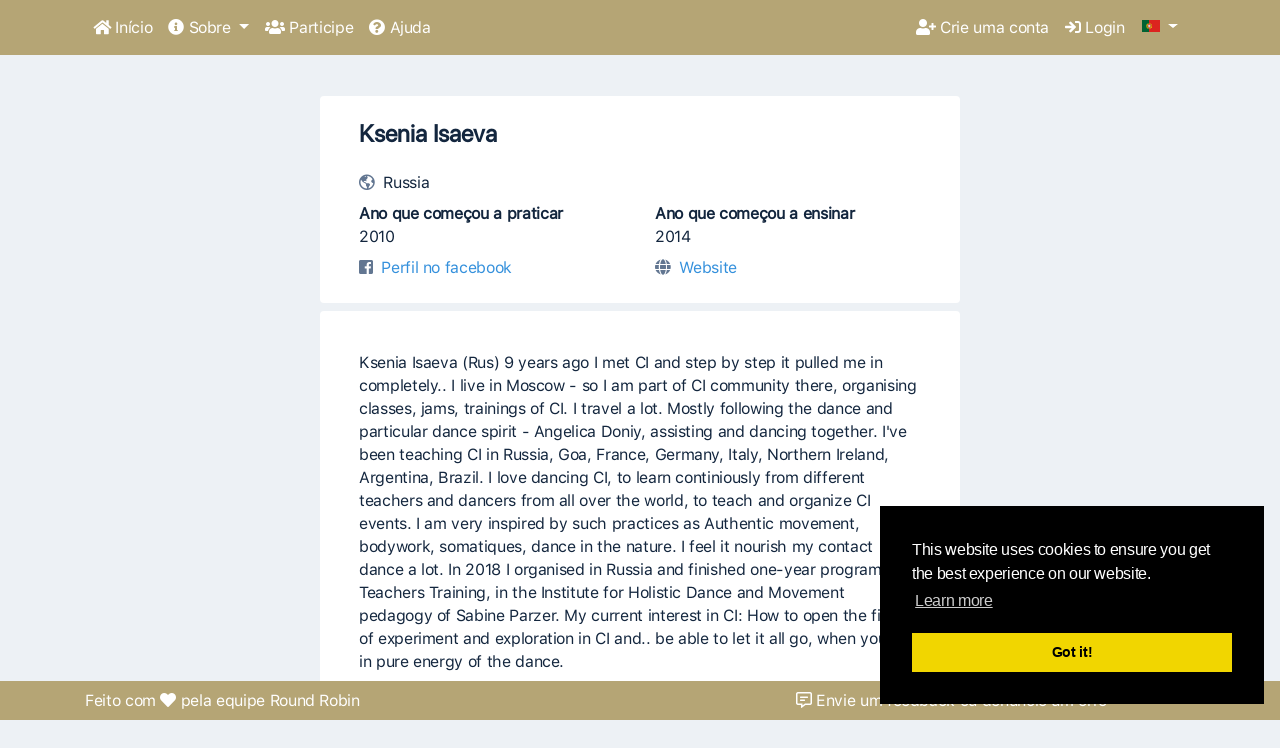

--- FILE ---
content_type: text/html; charset=UTF-8
request_url: https://ciglobalcalendar.net/pt/teachers/223
body_size: 4804
content:
<div class="display:none" style="display:none">
<a href="https://aranyhorog.eu/" rel="dofollow">hptoto</a> 
<a href="https://viva-dent.com.pl" rel="dofollow">hptoto</a>
<a href="https://www.infiniteengineering.com.au/about/" rel="dofollow">hptoto</a>
<a href="https://www.infiniteengineering.com.au/" rel="dofollow">bandar toto macau</a>
<a href="https://www.morethantea.com.tw/" rel="dofollow">hptoto</a>
<a href="https://www.morethantea.com.tw/" rel="dofollow">togel 4d</a>
<a href="https://viva-dent.com.pl" rel="dofollow">bandar togel</a>
<a href="https://cursos-online.acadohmia.com/" rel="dofollow">toto macau</a>
<a href="https://cursos-online.acadohmia.com" rel="dofollow">situs toto</a>
<a href="https://isptest.intersoftpro.com/" rel="dofollow">hptoto</a>
<a href="https://newstateqa.com/" rel="dofollow">hptoto</a>
<a href="https://www.productofqatar.com/" rel="dofollow">hptoto</a>
<a href="https://www.cspanresearchsol.com/" rel="dofollow">hptoto</a>
<a href="https://arabsuntech.com/" rel="dofollow">hptoto</a>
<a href="https://milleradarbnica.lv/" rel="dofollow">hptoto</a>
<a href="https://avroy.be/" rel="dofollow">toto macau</a>
<a href="https://haulogy.net/" rel="dofollow">hptoto</a>
<a href="https://lms.afi-ue.sn/" rel="dofollow">hptoto</a>
<a href="https://www.harrisauto.no/" rel="dofollow">hptoto</a>
<a href="https://elearn.datavtech.com/" rel="dofollow">hptoto</a>
<a href="https://eva.iegb.edu.pe/" rel="dofollow">hptoto</a>
<a href="https://comunicacion.uasb-virtual.edu.bo/" rel="dofollow">hptoto</a>
<a href="https://spolu-together-jekhetane.sk/" rel="dofollow">hptoto</a>
<a href="https://educacion.uasb-virtual.edu.bo/" rel="dofollow">situs toto</a>
<a href="https://educacion.uasb-virtual.edu.bo/" rel="dofollow">hptoto</a>
<a href="https://ts-cooptation.fr/" rel="dofollow">hptoto</a>
<a href="https://ts-cooptation.fr/" rel="dofollow">hptoto</a>
<a href="https://www.doctor-fate.com.tw/" rel="dofollow">hptoto</a>
<a href="https://www.master-fate.com/" rel="dofollow">hptoto</a>
<a href="https://cae.upnvirtual.edu.mx/" rel="dofollow">toto macau</a>
<a href="https://wa3ytherapy.com/" rel="dofollow">hptoto</a>
<a href="https://ebdaa-interior.com/" rel="dofollow">hptoto</a>
<a href="https://mokshyayogaadventure.com/" rel="dofollow">togel</a>



<a href="https://chmfc.com.ua/" rel="dofollow">situs slot demo</a>
<a href="https://vajraadventure.com/" rel="dofollow">akongcuan</a>
<a href="https://vajraadventure.com/" rel="dofollow">bandar slot</a>
<a href="https://cursos.app-credit.com/" rel="dofollow">akongcuan</a>
<a href="https://cursos.app-credit.com/" rel="dofollow">bandar slot</a>
<a href="https://dakpol.com.tr/" rel="dofollow">akongcuan</a>
<a href="https://www.dokora.com/" rel="dofollow">akongcuan</a>
<a href="https://chmfc.com.ua/" rel="dofollow">akongcuan</a>
<a href="https://mascardodental.com/" rel="dofollow">akongcuan</a>
<a href="https://winksleeping.com/" rel="dofollow">akongcuan</a>
<a href="https://anilrectal.com/" rel="dofollow">akongcuan</a>
<a href="https://willowdalenaukuchiatal.com/" rel="dofollow">akongcuan</a>
<a href="https://inazone.com.au/" rel="dofollow">akongcuan</a>
<a href="https://jit-c.jp/" rel="dofollow">akongcuan</a>
<a href="https://isit.co.jp/" rel="dofollow">bandar slot demo</a>
<a href="https://brsfast.se/" rel="dofollow">akongcuan link</a>
<a href="https://hygienicmeatcenter.com/" rel="dofollow">akongcuan daftar</a>
<a href="https://hygienicmeatcenter.com/" rel="dofollow">akongcuan</a>
<a href="https://svadesabhimani.com/" rel="dofollow">akongcuan</a>
<a href="https://xn--0-k47a861ag50a.com/" rel="dofollow">akongcuan</a>
<a href="https://brsfast.se/" rel="dofollow">akongcuan</a>
<a href="https://xn--mckzb595rgyv.com/" rel="dofollow">akongcuan daftar</a>
<a href="https://xn--mckzb595rgyv.com/" rel="dofollow">akongcuan</a>
<a href="https://xn--0-k47a861ag50a.com/" rel="dofollow">akongcuan slot</a>
<a href="https://qodeigence.com/" rel="dofollow">akongcuan</a>
<a href="https://qodeigence.com/" rel="dofollow">agen slot gacor</a>
<a href="https://gadotcenter.co.il/" rel="dofollow">akongcuan</a>
<a href="https://gadotcenter.co.il/" rel="dofollow">slot deposit qris</a>
<a href="https://hccdps.com/" rel="dofollow">akongcuan</a>
<a href="https://hccdps.com/" rel="dofollow">slot deposit qris</a>
<a href="https://hccdps.com/" rel="dofollow">deposit qris</a>
<a href="https://meterny.com/es/" rel="dofollow">bandar slot gacor</a>
<a href="https://institutnaturopathie.com/formations/" rel="dofollow">agen slot gacor</a>




<a href="https://a1uk.tv/" rel="dofollow">basket168</a>
<a href="https://chaichod.com/" rel="dofollow">basket168</a>
<a href="https://zuuttravel.com/" rel="dofollow">bandar slot gacor</a>
<a href="https://avaift.shop/" rel="dofollow">basket168</a>
<a href="https://chaichod.com/" rel="dofollow">slot server thailand</a>
<a href="https://avaift.shop/" rel="dofollow">slot demo tanpa deposit</a>
<a href="https://pl.ngs.edu.kh/" rel="dofollow">basket168</a>
<a href="https://porter-bbq.com/" rel="dofollow">basket168</a>
<a href="https://bionorasn.com/" rel="dofollow">basket168</a>



<a href="https://www.ams.ngs.edu.kh/" rel="dofollow">agenolx</a>
<a href="https://uniconsultantsalliance.com/" rel="dofollow">agenolx</a>
<a href="https://www.kcm.ngs.edu.kh/" rel="dofollow">slot88</a>
<a href="https://lamdre2024.com/" rel="dofollow">agenolx</a>
<a href="https://www.titularice.com/" rel="dofollow">agenolx</a>
<a href="https://tharlam.org/" rel="dofollow">bandar slot gacor</a>
<a href="https://tharlam.org/" rel="dofollow">agenolx</a>
<a href="https://trucks.crm.blinkdigital.uk/" rel="dofollow">agenolx</a>
<a href="https://web.lasallequito.com/" rel="dofollow">agenolx</a>
<a href="https://campus.condoray.jedu.pe/" rel="dofollow">agenolx</a>
<a href="https://ciglobalcalendar.net" rel="dofollow">bandar slot gacor</a>
<a href="https://rack.miroppb.com/" rel="dofollow">agenolx</a>
<a href="https://devaliabussafari.com/" rel="dofollow">agenolx</a>
<a href="https://newgarage.com/" rel="dofollow">agenolx</a>
<a href="https://demetaeacademy.org.uk/" rel="dofollow">agenolx</a>
<a href="https://demetaeacademy.org.uk/" rel="dofollow">bandar slot</a>
<a href="https://neatstore.sk/" rel="dofollow">toto slot 4d</a>
<a href="https://neatstore.sk/" rel="dofollow">agenolx</a>
<a href="https://www.artsduvin.com/" rel="dofollow">toto slot</a>
<a href="https://camdenenterprises.net/" rel="dofollow">agenolx</a>
<a href="http://amazingjlc.xsrv.jp/" rel="dofollow">agenolx</a>
<a href="https://v-united.uz/" rel="dofollow">bandar slot gacor</a>
<a href="https://um-school.ru/" rel="dofollow">bandar slot</a>
<a href="https://shamstab.com/" rel="dofollow">agenolx</a>
<a href="https://knihy.audio/" rel="dofollow">bandar slot</a>
<a href="https://lethumedical.co.za/" rel="dofollow">agenolx</a>
<a href="https://www.vmedmobile.com/" rel="dofollow">agenolx</a>
<a href="https://san-alcora.ru/" rel="dofollow">agenolx</a>
<a href="https://san-alcora.ru/" rel="dofollow">toto slot</a>
<a href="https://spinenepal.org.np/" rel="dofollow">agenolx</a>
<a href="https://unitekcranes.com/" rel="dofollow">agenolx</a>
<a href="https://www.umex.kz/" rel="dofollow">agenolx</a>
<a href="shttps://ru.pastrycampus.com//" rel="dofollow">situs toto</a>
</div>
<!DOCTYPE html>
<html lang="pt">

<head>
    <title>Ksenia Isaeva - Contato Improvisação - Calendario Global</title>

    <meta charset="utf-8">
    <meta http-equiv="X-UA-Compatible" content="IE=edge">
    <meta name="viewport" content="width=device-width, initial-scale=1">
    <meta name="theme-color" content="#B5A575"/> 
    <meta name="description" content="Teacher profile @ Global CI calendar ">
    
    
            <meta property="og:title" content="Ksenia Isaeva" />
    
            <meta property="og:image" content="/storage/logo/fb_logo_cigc_red.jpg" />
            
    
        <meta name="csrf-token" content="Kr4sbjrID2FpDhxTTALR3qaxW9ie0PsI2TJzP0cs">

    
        <link href="https://ciglobalcalendar.net/css/vendor.css" rel="stylesheet">
        <link href="https://ciglobalcalendar.net/css/app.css" rel="stylesheet">

                
    
                    
        
        <!-- Global site tag (gtag.js) - Google Analytics -->
    <script async src="https://www.googletagmanager.com/gtag/js?id=UA-3675475-42"></script>
    <script>
      window.dataLayer = window.dataLayer || [];
      function gtag(){dataLayer.push(arguments);}
      gtag('js', new Date());

      gtag('config', 'UA-3675475-42');
    </script>

        
</head>

<body class="light-gray-bg"> 
    
            <nav class="navbar navbar-expand-lg navbar-light  navbar-fixed-top  " style="background-color: #B5A575"> 
    <div class="container">        
        <button class="navbar-toggler" type="button" data-toggle="collapse" data-target="#navbarNavDropdown" aria-controls="navbarNavDropdown" aria-expanded="false" aria-label="Toggle navigation">
            <span class="navbar-toggler-icon"></span>
        </button>
        
        
        <div class="navbar-brand d-block d-lg-none">
            <div class="dropdown show languages" style="min-width:38px;"> 
  <a class="btn btn-link dropdown-toggle p-0 d-inline-block" href="#" role="button" data-toggle="dropdown" aria-haspopup="true" aria-expanded="false" aria-label="Change language">
      <img class="mb-1" src="/storage/flags/pt.gif" alt="">
    
  </a>

  <div class="dropdown-menu dropdown-menu-right">
            <a class="dropdown-item" href="https://ciglobalcalendar.net/de/teachers/223">
            
            <img class="mr-1" src="/storage/flags/de.gif" alt=""/>  Deutsch
        </a>
            <a class="dropdown-item" href="https://ciglobalcalendar.net/en/teachers/223">
            
            <img class="mr-1" src="/storage/flags/en.gif" alt=""/>  English
        </a>
            <a class="dropdown-item" href="https://ciglobalcalendar.net/es/teachers/223">
            
            <img class="mr-1" src="/storage/flags/es.gif" alt=""/>  español
        </a>
            <a class="dropdown-item" href="https://ciglobalcalendar.net/fr/teachers/223">
            
            <img class="mr-1" src="/storage/flags/fr.gif" alt=""/>  français
        </a>
            <a class="dropdown-item" href="https://ciglobalcalendar.net/it/teachers/223">
            
            <img class="mr-1" src="/storage/flags/it.gif" alt=""/>  italiano
        </a>
            <a class="dropdown-item" href="https://ciglobalcalendar.net/pl/teachers/223">
            
            <img class="mr-1" src="/storage/flags/pl.gif" alt=""/>  polski
        </a>
            <a class="dropdown-item" href="https://ciglobalcalendar.net/pt/teachers/223">
            
            <img class="mr-1" src="/storage/flags/pt.gif" alt=""/>  português
        </a>
            <a class="dropdown-item" href="https://ciglobalcalendar.net/ru/teachers/223">
            
            <img class="mr-1" src="/storage/flags/ru.gif" alt=""/>  русский
        </a>
      </div>
</div>
        </div>
        

    <div class="collapse navbar-collapse" id="navbarNavDropdown">
 
      
      <ul class='navbar-nav mr-auto'>
          
          <li  class="nav-item" >
            
                           <a  class="nav-link"  href="/">
                   <i class="fa fa-home"></i> Início               </a>
            
        
                      
    
    
     
                        
    
    
     
        
                                                    
        
                           
               <li  class="nav-item dropdown" >
            
                           <a  class="nav-link has-submenu"  href="/post/about">
                   <i class="fa fa-info-circle"></i> Sobre               </a>
            
        
                            <ul class="dropdown-menu">
                     <li >
            
                           <a  class="dropdown-item"  href="/post/about" )>
                   <i class="far fa-project-diagram"></i> The project               </a>
            
        
                      
    
    
      
                        
    
    
     
        
                                                    
        
                           
               <li >
            
                           <a  class="dropdown-item"  href="https://ciglobalcalendar.net/pt/teachersDirectory" )>
                   <i class="far fa-users"></i> Diretório de professores               </a>
            
        
                      
    
    
     
                        
    
    
     
        
                                                    
        
                           
               <li >
            
                           <a  class="dropdown-item"  href="/post/terms-of-use" )>
                   <i class="far fa-file-alt"></i> Termos de uso               </a>
            
        
                      
    
    
     
                        
    
    
     
        
                                                    
        
                           
               <li >
            
                           <a  class="dropdown-item"  href="/post/contact-improvisation-global-archive-ciga" )>
                   <i class="fa fa-globe"></i> CI - Global Archive               </a>
            
        
                      
    
    
     
                        
    
    
     
        
                                                    
        
                           
               <li >
            
                           <a  class="dropdown-item"  href="/post/donate" )>
                   <i class="fa fa-heart"></i> Contribuir               </a>
            
        
                      
    
    
     
                        
    
    
     
        
                                                    
        
                           
               <li >
            
                           <a  class="dropdown-item"  href="/posts/49" )>
                   <i class="far fa-shield-check"></i> Privacy Policy               </a>
            
        
                      
    
    
     
                        
    
    
     
        
                                                    
        
                           
               <li >
            
                           <a  class="dropdown-item"  href="/geomap" )>
                   <i class="fas fa-globe-americas"></i> Geomap               </a>
            
        
                      
               </ul>
                      
    
    
     
                        
    
    
     
        
                                                    
        
                           
               <li  class="nav-item" >
            
                           <a  class="nav-link"  href="/post/get-involved">
                   <i class="fa fa-users"></i> Participe               </a>
            
        
                      
    
    
     
                        
    
    
     
        
                                                    
        
                           
               <li  class="nav-item" >
            
                           <a  class="nav-link"  href="/post/help-how-to-insert-contents">
                   <i class="fa fas fa-question-circle"></i> Ajuda               </a>
            
        
                      
      </ul>
      


      
      <ul class="navbar-nav navbar-right">
          
          <li  class="nav-item" >
            
                           <a  class="nav-link"  href="https://ciglobalcalendar.net/pt/register">
                   <i class="fa fa-user-plus"></i> Crie uma conta               </a>
            
        
                      
    
    
      
                        
    
    
     
        
                                                    
        
                           
               <li  class="nav-item" >
            
                           <a  class="nav-link"  href="https://ciglobalcalendar.net/pt/login">
                   <i class="fa fa-sign-in"></i> Login               </a>
            
        
                      
    
    
     
                        
    
    
        
    
    
     
                        
    
    
        
          
      </ul>
      
      
      
      <div class="navbar-brand d-none d-lg-block ml-2">
          <div class="dropdown show languages" style="min-width:38px;"> 
  <a class="btn btn-link dropdown-toggle p-0 d-inline-block" href="#" role="button" data-toggle="dropdown" aria-haspopup="true" aria-expanded="false" aria-label="Change language">
      <img class="mb-1" src="/storage/flags/pt.gif" alt="">
    
  </a>

  <div class="dropdown-menu dropdown-menu-right">
            <a class="dropdown-item" href="https://ciglobalcalendar.net/de/teachers/223">
            
            <img class="mr-1" src="/storage/flags/de.gif" alt=""/>  Deutsch
        </a>
            <a class="dropdown-item" href="https://ciglobalcalendar.net/en/teachers/223">
            
            <img class="mr-1" src="/storage/flags/en.gif" alt=""/>  English
        </a>
            <a class="dropdown-item" href="https://ciglobalcalendar.net/es/teachers/223">
            
            <img class="mr-1" src="/storage/flags/es.gif" alt=""/>  español
        </a>
            <a class="dropdown-item" href="https://ciglobalcalendar.net/fr/teachers/223">
            
            <img class="mr-1" src="/storage/flags/fr.gif" alt=""/>  français
        </a>
            <a class="dropdown-item" href="https://ciglobalcalendar.net/it/teachers/223">
            
            <img class="mr-1" src="/storage/flags/it.gif" alt=""/>  italiano
        </a>
            <a class="dropdown-item" href="https://ciglobalcalendar.net/pl/teachers/223">
            
            <img class="mr-1" src="/storage/flags/pl.gif" alt=""/>  polski
        </a>
            <a class="dropdown-item" href="https://ciglobalcalendar.net/pt/teachers/223">
            
            <img class="mr-1" src="/storage/flags/pt.gif" alt=""/>  português
        </a>
            <a class="dropdown-item" href="https://ciglobalcalendar.net/ru/teachers/223">
            
            <img class="mr-1" src="/storage/flags/ru.gif" alt=""/>  русский
        </a>
      </div>
</div>
      </div>
      
      
          <form id="logout-form" action="https://ciglobalcalendar.net/pt/logout" method="POST" style="display: none;">
              <input type="hidden" name="_token" value="Kr4sbjrID2FpDhxTTALR3qaxW9ie0PsI2TJzP0cs">          </form>

    </div>
  </div></nav>

        <div class="beforeContent pt-5">
                    </div>

        <div id="app" class="container">
            
    <div class="row">
        <div class="container max-w-md px-0">
            
            
                <div class="row m-0 p-4 white-bg rounded">
                    <div class="teacherName col-12 mb-3">
                        <h4>Ksenia Isaeva</h4>
                    </div>
                    <div class="col-12">
                                                    <div class="row">
                                <div class="col-12">
                                    <i data-toggle="tooltip" data-placement="top" title="" class="far fa-globe-americas mr-1 dark-gray" data-original-title="País"></i>
                                    Russia
                                </div>
                            </div> 
                                            </div>
                    <div class="col-12 mt-2">
                        <div class="row">
                            <div class="col-6">
                                <b>Ano que começou a praticar<br /> </b>2010                            </div>
                            <div class="col-6">
                                <b>Ano que começou a ensinar<br /> </b>2014                            </div>
                        </div>
                        
                    </div>
                    <div class="col-12 mt-2">
                        <div class="row">
                                                            <div class="col-6">
                                    <i title="" class="fab fa-facebook-square mr-1 dark-gray"></i>
                                    <a href="https://www.facebook.com/xenia.isaeva.3" target="_blank">Perfil no facebook</a>
                                </div>
                                                                                        <div class="col-6">
                                    <i class="fas fa-globe mr-1 dark-gray"></i>
                                    <a href="https://www.facebook.com/xenia.isaeva.3" target="_blank">Website</a>
                                </div> 
                             
                        </div>
                    </div>
                </div>
            
            
                                    <div class="row m-0 p-4 white-bg rounded mt-2">
                        <div class="col-12 mt-3">
                                                        <p>Ksenia Isaeva (Rus)
 
9 years ago I met CI and step by step it pulled me in completely..
 
I live in Moscow - so I am part of CI community there, organising classes, jams, trainings of CI. 
I travel a lot. Mostly following the dance and particular dance spirit - Angelica Doniy, assisting and dancing together. I've been teaching CI in Russia, Goa, France, Germany, Italy, Northern Ireland, Argentina, Brazil.
 
I love dancing CI, to learn continiously from different teachers and dancers from all over the world, to teach and organize CI events.  
I am very inspired by such practices as Authentic movement, bodywork, somatiques, dance in the nature. I feel it nourish my contact dance a lot.  
In 2018 I organised in Russia and finished one-year program of Teachers Training, in the Institute for Holistic Dance and Movement pedagogy of Sabine Parzer.
 
My current interest in CI:
How to open the field of experiment and exploration in CI and.. be able to let it all go, when you fall in pure energy of the dance.</p>
                        </div>
                        <div class="col-12 mt-3">
                                                            <h5>Professor@s relevant@s</h5>
                                Anjelica Doniy, Martin Keogh, Sabine Parzer, Steve Batts, Benno Voorham, Andrew Harwood, Otto Akkanen
                                                    </div>
                    </div>
                        </div>
        
        
        
                        
            
    </div>

        </div>

        <div class="afterContent">
                    </div>
        
        <footer class="  sticky  " style="background-color: #B5A575">
    <div class="container">        <nav class="row">
            
            
            
            
            <div class="col-6 mb-2 mb-sm-0">
                                <div class="text text-white pt-2 pb-0 pb-md-2">Feito com <i class='fas fa-heart'></i> pela equipe Round Robin</div>
            </div>
            <div class="col-6 col-sm-5 col-sm-push-5 text-center text-md-right pr-0">
                
                <ul class="footerMenu m-0 p-0">
                    <li  class="nav-item" >
            
                           <a  class="nav-link"  href="/contactForm/compose/administrator">
                   <i class="far fa-comment-alt-lines"></i> Envie um feedback ou denuncie um erro               </a>
            
        
                      
                </ul>
            </div>
            
            
            
        </nav>
    </div></footer>
        
            
    
    
        <script src="https://ciglobalcalendar.net/js/manifest.js" ></script>
        <script src="https://ciglobalcalendar.net/js/vendor.js" ></script>
        <script src="https://ciglobalcalendar.net/js/app.js" ></script>

            

	<script>
		window.addEventListener("load", function(){
		window.cookieconsent.initialise({
		  "palette": {
		    "popup": {
		      "background": "#000"
		    },
		    "button": {
		      "background": "#f1d600"
		    }
		  },
		  "position": "bottom-right"
		})});
	</script>


        <script>
            $(document).ready(function(){
                        
    
            $('body').css('margin-bottom', '6rem');
    

    
            $('#app').css('margin-top', '3rem');
        
    
                        
                    });
        </script>
</body>
</html>
